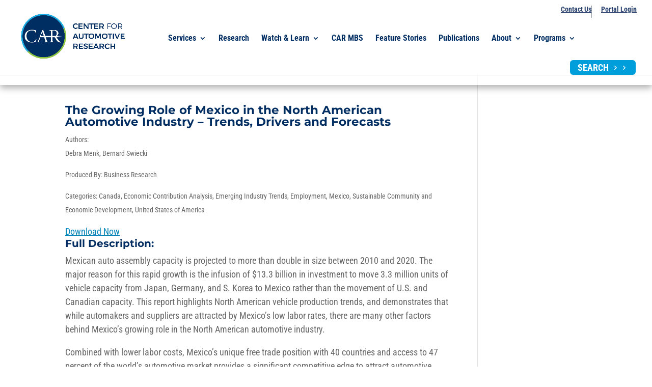

--- FILE ---
content_type: text/css
request_url: https://www.cargroup.org/wp-content/themes/CAR/style.css?ver=4.27.5
body_size: 264
content:
/*
Theme Name: CAR
Theme URI: http://www.elegantthemes.com/gallery/divi/
Version: 3.0.4
Description: Smart. Flexible. Beautiful. Divi is the most powerful theme in our collection.
Template: Divi
*/

@import url("../Divi/style.css");
 
/* =Theme customization starts here
------------------------------------------------------- */
nav#top-menu-nav {
z-index: 3;
}
#main-header + .white-shadow {
z-index: 2 !important;
}
.et_pb_testimonial_description_inner {
width: auto !important;
}

ul.people {
    margin: 0;
    padding: 0 !important;
}

ul.people li {
    list-style: none;
    display: inline-block;
    width: 33%;
    margin-right: 0;
    vertical-align: top;
    margin-bottom: 40px;
    text-align: center;
}

.person-photo {
    height: 250px;
    background-size: contain !important;
    background-position: center !important;
    background-repeat: no-repeat !important;
}

.people-info {
    padding: 15px;
    text-align: center;
    color: #00aeea !important;
}

.person-name a {
    text-decoration: none;
    font-size: 24px;
	font-weight:bold;
color: #002d62 !important;
}

.email a, .presentation a {
    font-size: 14px;
color: #257fb2 !important;
}

.left {
    float: left;
    margin: 0 20px 0 0;
}

h2.person-title {
    font-size: 24px;
    font-family: Roboto Condensed, sans-serif;
    font-weight: 400;
    color: #00aeea !important;
}

.person-title {
    text-align: center;
    width: 90%;
    margin: 20px auto;
}

.single-person .entry-content {
    width: 80%;
    margin: 0 auto;
}

.block {
    margin: 40px 0;
}

/* --------- PUBLICATIONS STYLES */

.entry {
    margin-bottom: 30px;
    border-bottom: 1px solid #ccc;
    padding-bottom: 20px;
}

h3.entry-title, h3.entry-title a {
    color: #0283b8;
    font-weight: 400;
    font-family: Roboto Condensed, sans-serif;
    font-size: 20px;
    line-height: 24px;
    text-decoration: none;
}

.res-group {
    line-height: 16px;
    margin-bottom: 25px;
}

span.author:after {
    content: ",";
}
span.author:last-child:after {
    content: "";
}




--- FILE ---
content_type: text/plain
request_url: https://www.google-analytics.com/j/collect?v=1&_v=j102&a=969281260&t=pageview&_s=1&dl=https%3A%2F%2Fwww.cargroup.org%2Fpublication%2Fthe-growing-role-of-mexico-in-the-north-american-automotive-industry-trends-drivers-and-forecasts%2F%3Fmodule%3Dpublications&ul=en-us%40posix&dt=The%20Growing%20Role%20of%20Mexico%20in%20the%20North%20American%20Automotive%20Industry%20%E2%80%93%20Trends%2C%20Drivers%20and%20Forecasts%20%7C%20Center%20for%20Automotive%20Research&sr=1280x720&vp=1280x720&_u=IEBAAEABAAAAACAAI~&jid=988223804&gjid=480373055&cid=1555231040.1769879005&tid=UA-9061484-1&_gid=321961879.1769879005&_r=1&_slc=1&z=2076093820
body_size: -450
content:
2,cG-0HKPK2XPXY